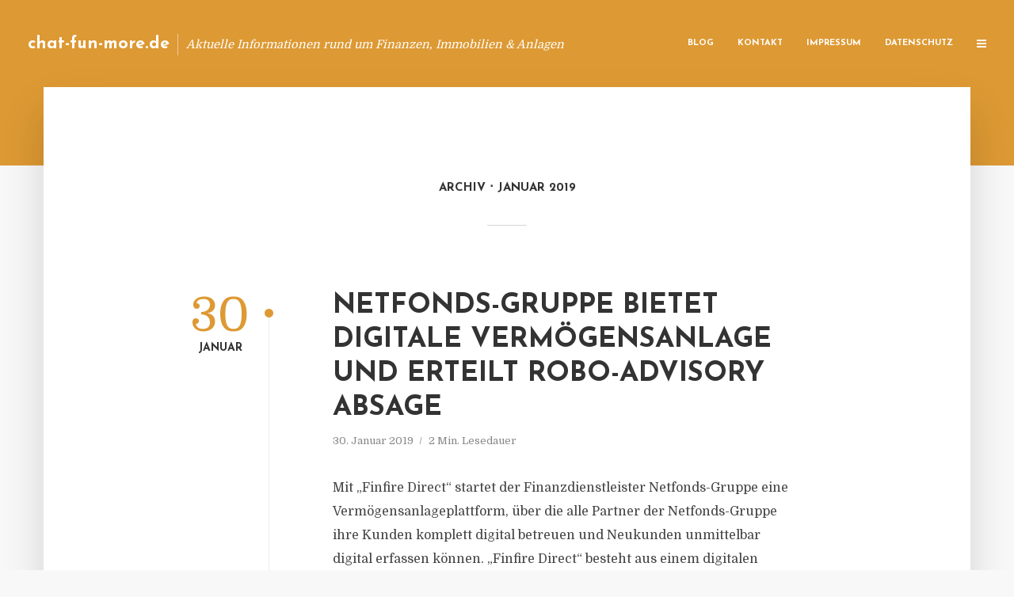

--- FILE ---
content_type: text/html; charset=UTF-8
request_url: https://chat-fun-more.de/2019/01/
body_size: 10891
content:
<!DOCTYPE html>
<html lang="de" class="no-js no-svg">
	<head>
		<meta charset="UTF-8">
		<meta name="viewport" content="width=device-width, initial-scale=1">
		<link rel="profile" href="https://gmpg.org/xfn/11">
		<title>Januar 2019 &#8211; chat-fun-more.de</title>
<meta name='robots' content='max-image-preview:large' />
<link rel='dns-prefetch' href='//fonts.googleapis.com' />
<link rel="alternate" type="application/rss+xml" title="chat-fun-more.de &raquo; Feed" href="https://chat-fun-more.de/feed/" />
<link rel="alternate" type="application/rss+xml" title="chat-fun-more.de &raquo; Kommentar-Feed" href="https://chat-fun-more.de/comments/feed/" />
<script type="text/javascript">
window._wpemojiSettings = {"baseUrl":"https:\/\/s.w.org\/images\/core\/emoji\/14.0.0\/72x72\/","ext":".png","svgUrl":"https:\/\/s.w.org\/images\/core\/emoji\/14.0.0\/svg\/","svgExt":".svg","source":{"concatemoji":"https:\/\/chat-fun-more.de\/wp-includes\/js\/wp-emoji-release.min.js"}};
/*! This file is auto-generated */
!function(e,a,t){var n,r,o,i=a.createElement("canvas"),p=i.getContext&&i.getContext("2d");function s(e,t){p.clearRect(0,0,i.width,i.height),p.fillText(e,0,0);e=i.toDataURL();return p.clearRect(0,0,i.width,i.height),p.fillText(t,0,0),e===i.toDataURL()}function c(e){var t=a.createElement("script");t.src=e,t.defer=t.type="text/javascript",a.getElementsByTagName("head")[0].appendChild(t)}for(o=Array("flag","emoji"),t.supports={everything:!0,everythingExceptFlag:!0},r=0;r<o.length;r++)t.supports[o[r]]=function(e){if(p&&p.fillText)switch(p.textBaseline="top",p.font="600 32px Arial",e){case"flag":return s("\ud83c\udff3\ufe0f\u200d\u26a7\ufe0f","\ud83c\udff3\ufe0f\u200b\u26a7\ufe0f")?!1:!s("\ud83c\uddfa\ud83c\uddf3","\ud83c\uddfa\u200b\ud83c\uddf3")&&!s("\ud83c\udff4\udb40\udc67\udb40\udc62\udb40\udc65\udb40\udc6e\udb40\udc67\udb40\udc7f","\ud83c\udff4\u200b\udb40\udc67\u200b\udb40\udc62\u200b\udb40\udc65\u200b\udb40\udc6e\u200b\udb40\udc67\u200b\udb40\udc7f");case"emoji":return!s("\ud83e\udef1\ud83c\udffb\u200d\ud83e\udef2\ud83c\udfff","\ud83e\udef1\ud83c\udffb\u200b\ud83e\udef2\ud83c\udfff")}return!1}(o[r]),t.supports.everything=t.supports.everything&&t.supports[o[r]],"flag"!==o[r]&&(t.supports.everythingExceptFlag=t.supports.everythingExceptFlag&&t.supports[o[r]]);t.supports.everythingExceptFlag=t.supports.everythingExceptFlag&&!t.supports.flag,t.DOMReady=!1,t.readyCallback=function(){t.DOMReady=!0},t.supports.everything||(n=function(){t.readyCallback()},a.addEventListener?(a.addEventListener("DOMContentLoaded",n,!1),e.addEventListener("load",n,!1)):(e.attachEvent("onload",n),a.attachEvent("onreadystatechange",function(){"complete"===a.readyState&&t.readyCallback()})),(e=t.source||{}).concatemoji?c(e.concatemoji):e.wpemoji&&e.twemoji&&(c(e.twemoji),c(e.wpemoji)))}(window,document,window._wpemojiSettings);
</script>
<style type="text/css">
img.wp-smiley,
img.emoji {
	display: inline !important;
	border: none !important;
	box-shadow: none !important;
	height: 1em !important;
	width: 1em !important;
	margin: 0 0.07em !important;
	vertical-align: -0.1em !important;
	background: none !important;
	padding: 0 !important;
}
</style>
	<link rel='stylesheet' id='wp-block-library-css' href='https://chat-fun-more.de/wp-includes/css/dist/block-library/style.min.css' type='text/css' media='all' />
<link rel='stylesheet' id='classic-theme-styles-css' href='https://chat-fun-more.de/wp-includes/css/classic-themes.min.css' type='text/css' media='all' />
<style id='global-styles-inline-css' type='text/css'>
body{--wp--preset--color--black: #000000;--wp--preset--color--cyan-bluish-gray: #abb8c3;--wp--preset--color--white: #ffffff;--wp--preset--color--pale-pink: #f78da7;--wp--preset--color--vivid-red: #cf2e2e;--wp--preset--color--luminous-vivid-orange: #ff6900;--wp--preset--color--luminous-vivid-amber: #fcb900;--wp--preset--color--light-green-cyan: #7bdcb5;--wp--preset--color--vivid-green-cyan: #00d084;--wp--preset--color--pale-cyan-blue: #8ed1fc;--wp--preset--color--vivid-cyan-blue: #0693e3;--wp--preset--color--vivid-purple: #9b51e0;--wp--preset--gradient--vivid-cyan-blue-to-vivid-purple: linear-gradient(135deg,rgba(6,147,227,1) 0%,rgb(155,81,224) 100%);--wp--preset--gradient--light-green-cyan-to-vivid-green-cyan: linear-gradient(135deg,rgb(122,220,180) 0%,rgb(0,208,130) 100%);--wp--preset--gradient--luminous-vivid-amber-to-luminous-vivid-orange: linear-gradient(135deg,rgba(252,185,0,1) 0%,rgba(255,105,0,1) 100%);--wp--preset--gradient--luminous-vivid-orange-to-vivid-red: linear-gradient(135deg,rgba(255,105,0,1) 0%,rgb(207,46,46) 100%);--wp--preset--gradient--very-light-gray-to-cyan-bluish-gray: linear-gradient(135deg,rgb(238,238,238) 0%,rgb(169,184,195) 100%);--wp--preset--gradient--cool-to-warm-spectrum: linear-gradient(135deg,rgb(74,234,220) 0%,rgb(151,120,209) 20%,rgb(207,42,186) 40%,rgb(238,44,130) 60%,rgb(251,105,98) 80%,rgb(254,248,76) 100%);--wp--preset--gradient--blush-light-purple: linear-gradient(135deg,rgb(255,206,236) 0%,rgb(152,150,240) 100%);--wp--preset--gradient--blush-bordeaux: linear-gradient(135deg,rgb(254,205,165) 0%,rgb(254,45,45) 50%,rgb(107,0,62) 100%);--wp--preset--gradient--luminous-dusk: linear-gradient(135deg,rgb(255,203,112) 0%,rgb(199,81,192) 50%,rgb(65,88,208) 100%);--wp--preset--gradient--pale-ocean: linear-gradient(135deg,rgb(255,245,203) 0%,rgb(182,227,212) 50%,rgb(51,167,181) 100%);--wp--preset--gradient--electric-grass: linear-gradient(135deg,rgb(202,248,128) 0%,rgb(113,206,126) 100%);--wp--preset--gradient--midnight: linear-gradient(135deg,rgb(2,3,129) 0%,rgb(40,116,252) 100%);--wp--preset--duotone--dark-grayscale: url('#wp-duotone-dark-grayscale');--wp--preset--duotone--grayscale: url('#wp-duotone-grayscale');--wp--preset--duotone--purple-yellow: url('#wp-duotone-purple-yellow');--wp--preset--duotone--blue-red: url('#wp-duotone-blue-red');--wp--preset--duotone--midnight: url('#wp-duotone-midnight');--wp--preset--duotone--magenta-yellow: url('#wp-duotone-magenta-yellow');--wp--preset--duotone--purple-green: url('#wp-duotone-purple-green');--wp--preset--duotone--blue-orange: url('#wp-duotone-blue-orange');--wp--preset--font-size--small: 13px;--wp--preset--font-size--medium: 20px;--wp--preset--font-size--large: 36px;--wp--preset--font-size--x-large: 42px;--wp--preset--spacing--20: 0.44rem;--wp--preset--spacing--30: 0.67rem;--wp--preset--spacing--40: 1rem;--wp--preset--spacing--50: 1.5rem;--wp--preset--spacing--60: 2.25rem;--wp--preset--spacing--70: 3.38rem;--wp--preset--spacing--80: 5.06rem;--wp--preset--shadow--natural: 6px 6px 9px rgba(0, 0, 0, 0.2);--wp--preset--shadow--deep: 12px 12px 50px rgba(0, 0, 0, 0.4);--wp--preset--shadow--sharp: 6px 6px 0px rgba(0, 0, 0, 0.2);--wp--preset--shadow--outlined: 6px 6px 0px -3px rgba(255, 255, 255, 1), 6px 6px rgba(0, 0, 0, 1);--wp--preset--shadow--crisp: 6px 6px 0px rgba(0, 0, 0, 1);}:where(.is-layout-flex){gap: 0.5em;}body .is-layout-flow > .alignleft{float: left;margin-inline-start: 0;margin-inline-end: 2em;}body .is-layout-flow > .alignright{float: right;margin-inline-start: 2em;margin-inline-end: 0;}body .is-layout-flow > .aligncenter{margin-left: auto !important;margin-right: auto !important;}body .is-layout-constrained > .alignleft{float: left;margin-inline-start: 0;margin-inline-end: 2em;}body .is-layout-constrained > .alignright{float: right;margin-inline-start: 2em;margin-inline-end: 0;}body .is-layout-constrained > .aligncenter{margin-left: auto !important;margin-right: auto !important;}body .is-layout-constrained > :where(:not(.alignleft):not(.alignright):not(.alignfull)){max-width: var(--wp--style--global--content-size);margin-left: auto !important;margin-right: auto !important;}body .is-layout-constrained > .alignwide{max-width: var(--wp--style--global--wide-size);}body .is-layout-flex{display: flex;}body .is-layout-flex{flex-wrap: wrap;align-items: center;}body .is-layout-flex > *{margin: 0;}:where(.wp-block-columns.is-layout-flex){gap: 2em;}.has-black-color{color: var(--wp--preset--color--black) !important;}.has-cyan-bluish-gray-color{color: var(--wp--preset--color--cyan-bluish-gray) !important;}.has-white-color{color: var(--wp--preset--color--white) !important;}.has-pale-pink-color{color: var(--wp--preset--color--pale-pink) !important;}.has-vivid-red-color{color: var(--wp--preset--color--vivid-red) !important;}.has-luminous-vivid-orange-color{color: var(--wp--preset--color--luminous-vivid-orange) !important;}.has-luminous-vivid-amber-color{color: var(--wp--preset--color--luminous-vivid-amber) !important;}.has-light-green-cyan-color{color: var(--wp--preset--color--light-green-cyan) !important;}.has-vivid-green-cyan-color{color: var(--wp--preset--color--vivid-green-cyan) !important;}.has-pale-cyan-blue-color{color: var(--wp--preset--color--pale-cyan-blue) !important;}.has-vivid-cyan-blue-color{color: var(--wp--preset--color--vivid-cyan-blue) !important;}.has-vivid-purple-color{color: var(--wp--preset--color--vivid-purple) !important;}.has-black-background-color{background-color: var(--wp--preset--color--black) !important;}.has-cyan-bluish-gray-background-color{background-color: var(--wp--preset--color--cyan-bluish-gray) !important;}.has-white-background-color{background-color: var(--wp--preset--color--white) !important;}.has-pale-pink-background-color{background-color: var(--wp--preset--color--pale-pink) !important;}.has-vivid-red-background-color{background-color: var(--wp--preset--color--vivid-red) !important;}.has-luminous-vivid-orange-background-color{background-color: var(--wp--preset--color--luminous-vivid-orange) !important;}.has-luminous-vivid-amber-background-color{background-color: var(--wp--preset--color--luminous-vivid-amber) !important;}.has-light-green-cyan-background-color{background-color: var(--wp--preset--color--light-green-cyan) !important;}.has-vivid-green-cyan-background-color{background-color: var(--wp--preset--color--vivid-green-cyan) !important;}.has-pale-cyan-blue-background-color{background-color: var(--wp--preset--color--pale-cyan-blue) !important;}.has-vivid-cyan-blue-background-color{background-color: var(--wp--preset--color--vivid-cyan-blue) !important;}.has-vivid-purple-background-color{background-color: var(--wp--preset--color--vivid-purple) !important;}.has-black-border-color{border-color: var(--wp--preset--color--black) !important;}.has-cyan-bluish-gray-border-color{border-color: var(--wp--preset--color--cyan-bluish-gray) !important;}.has-white-border-color{border-color: var(--wp--preset--color--white) !important;}.has-pale-pink-border-color{border-color: var(--wp--preset--color--pale-pink) !important;}.has-vivid-red-border-color{border-color: var(--wp--preset--color--vivid-red) !important;}.has-luminous-vivid-orange-border-color{border-color: var(--wp--preset--color--luminous-vivid-orange) !important;}.has-luminous-vivid-amber-border-color{border-color: var(--wp--preset--color--luminous-vivid-amber) !important;}.has-light-green-cyan-border-color{border-color: var(--wp--preset--color--light-green-cyan) !important;}.has-vivid-green-cyan-border-color{border-color: var(--wp--preset--color--vivid-green-cyan) !important;}.has-pale-cyan-blue-border-color{border-color: var(--wp--preset--color--pale-cyan-blue) !important;}.has-vivid-cyan-blue-border-color{border-color: var(--wp--preset--color--vivid-cyan-blue) !important;}.has-vivid-purple-border-color{border-color: var(--wp--preset--color--vivid-purple) !important;}.has-vivid-cyan-blue-to-vivid-purple-gradient-background{background: var(--wp--preset--gradient--vivid-cyan-blue-to-vivid-purple) !important;}.has-light-green-cyan-to-vivid-green-cyan-gradient-background{background: var(--wp--preset--gradient--light-green-cyan-to-vivid-green-cyan) !important;}.has-luminous-vivid-amber-to-luminous-vivid-orange-gradient-background{background: var(--wp--preset--gradient--luminous-vivid-amber-to-luminous-vivid-orange) !important;}.has-luminous-vivid-orange-to-vivid-red-gradient-background{background: var(--wp--preset--gradient--luminous-vivid-orange-to-vivid-red) !important;}.has-very-light-gray-to-cyan-bluish-gray-gradient-background{background: var(--wp--preset--gradient--very-light-gray-to-cyan-bluish-gray) !important;}.has-cool-to-warm-spectrum-gradient-background{background: var(--wp--preset--gradient--cool-to-warm-spectrum) !important;}.has-blush-light-purple-gradient-background{background: var(--wp--preset--gradient--blush-light-purple) !important;}.has-blush-bordeaux-gradient-background{background: var(--wp--preset--gradient--blush-bordeaux) !important;}.has-luminous-dusk-gradient-background{background: var(--wp--preset--gradient--luminous-dusk) !important;}.has-pale-ocean-gradient-background{background: var(--wp--preset--gradient--pale-ocean) !important;}.has-electric-grass-gradient-background{background: var(--wp--preset--gradient--electric-grass) !important;}.has-midnight-gradient-background{background: var(--wp--preset--gradient--midnight) !important;}.has-small-font-size{font-size: var(--wp--preset--font-size--small) !important;}.has-medium-font-size{font-size: var(--wp--preset--font-size--medium) !important;}.has-large-font-size{font-size: var(--wp--preset--font-size--large) !important;}.has-x-large-font-size{font-size: var(--wp--preset--font-size--x-large) !important;}
.wp-block-navigation a:where(:not(.wp-element-button)){color: inherit;}
:where(.wp-block-columns.is-layout-flex){gap: 2em;}
.wp-block-pullquote{font-size: 1.5em;line-height: 1.6;}
</style>
<link rel='stylesheet' id='titan-adminbar-styles-css' href='https://chat-fun-more.de/wp-content/plugins/anti-spam/assets/css/admin-bar.css' type='text/css' media='all' />
<link rel='stylesheet' id='contact-form-7-css' href='https://chat-fun-more.de/wp-content/plugins/contact-form-7/includes/css/styles.css' type='text/css' media='all' />
<link rel='stylesheet' id='typology-fonts-css' href='https://fonts.googleapis.com/css?family=Domine%3A400%7CJosefin+Sans%3A400%2C700&#038;subset=latin%2Clatin-ext&#038;ver=1.2' type='text/css' media='all' />
<link rel='stylesheet' id='typology-main-css' href='https://chat-fun-more.de/wp-content/themes/typology/assets/css/min.css' type='text/css' media='all' />
<style id='typology-main-inline-css' type='text/css'>
body,blockquote:before, q:before{font-family: 'Domine';font-weight: 400;}body,.typology-action-button .sub-menu{color:#444444;}body{background:#f8f8f8;font-size: 1.6em;}.typology-fake-bg{background:#f8f8f8;}.typology-sidebar,.typology-section{background:#ffffff;}h1, h2, h3, h4, h5, h6,.h1, .h2, .h3, .h4, .h5, .h6,.submit,.mks_read_more a,input[type="submit"],a.mks_button,.cover-letter,.post-letter,.woocommerce nav.woocommerce-pagination ul li span,.woocommerce nav.woocommerce-pagination ul li a,.woocommerce div.product .woocommerce-tabs ul.tabs li,.typology-pagination a,.typology-pagination span,.comment-author .fn,.post-date-month,.typology-button-social,.mks_autor_link_wrap a,.entry-pre-title,.typology-button,button{font-family: 'Josefin Sans';font-weight: 700;}.typology-header .typology-nav{font-family: 'Josefin Sans';font-weight: 700;}.typology-cover .entry-title,.typology-cover h1 { font-size: 6.4rem;}h1, .h1 {font-size: 4.8rem;}h2, .h2 {font-size: 3.5rem;}h3, .h3 {font-size: 2.8rem;}h4, .h4 {font-size: 2.3rem;}h5, .h5,.typology-layout-c.post-image-on .entry-title {font-size: 1.8rem;}h6, .h6 {font-size: 1.5rem;}.widget{font-size: 1.4rem;}.typology-header .typology-nav a{font-size: 1.1rem;}.typology-layout-b .post-date-hidden,.meta-item{font-size: 1.3rem;}.post-letter {font-size: 26rem;}.cover-letter {font-size: 60rem;}h1, h2, h3, h4, h5, h6,.h1, .h2, .h3, .h4, .h5, .h6,h1 a,h2 a,h3 a,h4 a,h5 a,h6 a,.post-date-month{color:#333333;}.typology-single-sticky a{color:#444444;}.entry-title a:hover,.typology-single-sticky a:hover{color:#dd9933;}.bypostauthor .comment-author:before,#cancel-comment-reply-link:after{background:#dd9933;}a,.widget .textwidget a,.typology-layout-b .post-date-hidden{color: #dd9933;}.typology-header{height:110px;}.typology-header-sticky-on .typology-header{background:#dd9933;}.site-title a{font-size: 16pt;color: #ffffff;}.typology-site-description{font-size: 11pt;color: #ffffff;}.typology-header .typology-nav,.typology-header .typology-nav > li > a{color: #ffffff;}.typology-header .typology-nav .sub-menu a{ color:#444444;}.typology-header .typology-nav .sub-menu a:hover{color: #dd9933;}.typology-action-button .sub-menu ul a:before{background: #dd9933;}.sub-menu .current-menu-item a{color:#dd9933;}.dot,.typology-header .typology-nav .sub-menu{background:#ffffff;}.typology-header .typology-main-navigation .sub-menu .current-menu-ancestor > a,.typology-header .typology-main-navigation .sub-menu .current-menu-item > a{color: #dd9933;}.typology-header-wide .slot-l{left: 35px;}.typology-header-wide .slot-r{right: 20px;}.meta-item,.meta-item span,.meta-item a,.comment-metadata a{color: #888888;}.comment-meta .url,.meta-item a:hover{color:#333333;}.typology-post:after,.section-title:after,.typology-pagination:before{background:rgba(51,51,51,0.2);}.typology-layout-b .post-date-day,.typology-outline-nav li a:hover,.style-timeline .post-date-day{color:#dd9933;}.typology-layout-b .post-date:after,blockquote:before,q:before{background:#dd9933;}.typology-sticky-c,.typology-sticky-to-top span,.sticky-author-date{color: #888888;}.typology-outline-nav li a{color: #444444;}.typology-post.typology-layout-b:before{background:rgba(68,68,68,0.1);}.submit,.mks_read_more a,input[type="submit"],a.mks_button,.typology-button,.submit,.typology-button-social,.widget .mks_autor_link_wrap a,.widget .mks_read_more a,button{color:#ffffff;background: #dd9933;border:1px solid #dd9933;}.button-invert{color:#dd9933;background:transparent;}.widget .mks_autor_link_wrap a:hover,.widget .mks_read_more a:hover{color:#ffffff;}.typology-cover{min-height: 240px;}.typology-cover-empty{height:209px;min-height:209px;}.typology-fake-bg .typology-section:first-child {top: -99px;}.typology-flat .typology-cover-empty{height:110px;}.typology-flat .typology-cover{min-height:110px;}.typology-cover-empty,.typology-cover-item,.typology-header-sticky{background:#dd9933;}.typology-cover-overlay:after{background: rgba(221,153,51,0.6);}.typology-sidebar-header{background:#dd9933;}.typology-cover,.typology-cover .entry-title,.typology-cover .entry-title a,.typology-cover .meta-item,.typology-cover .meta-item span,.typology-cover .meta-item a,.typology-cover h1,.typology-cover h2,.typology-cover h3{color: #ffffff;}.typology-cover .typology-button{color: #dd9933;background:#ffffff;border:1px solid #ffffff;}.typology-cover .button-invert{color: #ffffff;background: transparent;}.typology-cover-slider .owl-dots .owl-dot span{background:#ffffff;}.typology-outline-nav li:before,.widget ul li:before{background:#dd9933;}.widget a{color:#444444;}.widget a:hover,.widget_calendar table tbody td a,.entry-tags a:hover{color:#dd9933;}.widget_calendar table tbody td a:hover,.widget table td,.entry-tags a{color:#444444;}.widget table,.widget table td,.widget_calendar table thead th,table,td, th{border-color: rgba(68,68,68,0.3);}.widget ul li,.widget .recentcomments{color:#444444;}.widget .post-date{color:#888888;}#today{background:rgba(68,68,68,0.1);}.typology-pagination .current, .typology-pagination .infinite-scroll a, .typology-pagination .load-more a, .typology-pagination .nav-links .next, .typology-pagination .nav-links .prev, .typology-pagination .next a, .typology-pagination .prev a{color: #ffffff;background:#333333;}.typology-pagination a, .typology-pagination span{color: #333333;border:1px solid #333333;}.typology-footer{background:#f8f8f8;color:#aaaaaa;}.typology-footer h1,.typology-footer h2,.typology-footer h3,.typology-footer h4,.typology-footer h5,.typology-footer h6,.typology-footer .post-date-month{color:#aaaaaa;}.typology-count{background: #dd9933;}.typology-footer a, .typology-footer .widget .textwidget a{color: #888888;}input[type="text"], input[type="email"], input[type="url"], input[type="tel"], input[type="number"], input[type="date"], input[type="password"], textarea, select{border-color:rgba(68,68,68,0.2);}blockquote:after, blockquote:before, q:after, q:before{-webkit-box-shadow: 0 0 0 10px #ffffff;box-shadow: 0 0 0 10px #ffffff;}body.wp-editor{background:#ffffff;}.site-title{text-transform: none;}.typology-site-description{text-transform: none;}.typology-nav{text-transform: uppercase;}h1, h2, h3, h4, h5, h6{text-transform: uppercase;}.section-title{text-transform: uppercase;}.widget-title{text-transform: uppercase;}.meta-item{text-transform: none;}.typology-button{text-transform: uppercase;}.submit,.mks_read_more a,input[type="submit"],a.mks_button,.typology-button,.widget .mks_autor_link_wrap a,.widget .mks_read_more a,button,.typology-button-social{text-transform: uppercase;}
</style>
<script type='text/javascript' src='https://chat-fun-more.de/wp-includes/js/jquery/jquery.min.js' id='jquery-core-js'></script>
<script type='text/javascript' src='https://chat-fun-more.de/wp-includes/js/jquery/jquery-migrate.min.js' id='jquery-migrate-js'></script>
<link rel="https://api.w.org/" href="https://chat-fun-more.de/wp-json/" /><script type="text/javascript">
(function(url){
	if(/(?:Chrome\/26\.0\.1410\.63 Safari\/537\.31|WordfenceTestMonBot)/.test(navigator.userAgent)){ return; }
	var addEvent = function(evt, handler) {
		if (window.addEventListener) {
			document.addEventListener(evt, handler, false);
		} else if (window.attachEvent) {
			document.attachEvent('on' + evt, handler);
		}
	};
	var removeEvent = function(evt, handler) {
		if (window.removeEventListener) {
			document.removeEventListener(evt, handler, false);
		} else if (window.detachEvent) {
			document.detachEvent('on' + evt, handler);
		}
	};
	var evts = 'contextmenu dblclick drag dragend dragenter dragleave dragover dragstart drop keydown keypress keyup mousedown mousemove mouseout mouseover mouseup mousewheel scroll'.split(' ');
	var logHuman = function() {
		if (window.wfLogHumanRan) { return; }
		window.wfLogHumanRan = true;
		var wfscr = document.createElement('script');
		wfscr.type = 'text/javascript';
		wfscr.async = true;
		wfscr.src = url + '&r=' + Math.random();
		(document.getElementsByTagName('head')[0]||document.getElementsByTagName('body')[0]).appendChild(wfscr);
		for (var i = 0; i < evts.length; i++) {
			removeEvent(evts[i], logHuman);
		}
	};
	for (var i = 0; i < evts.length; i++) {
		addEvent(evts[i], logHuman);
	}
})('//chat-fun-more.de/?wordfence_lh=1&hid=634465437C970DA02E927E9009612723');
</script><style type="text/css">.broken_link, a.broken_link {
	text-decoration: line-through;
}</style>	</head>

	<body data-rsssl=1 class="archive date typology-header-wide">

		<header id="typology-header" class="typology-header">
			<div class="container">
					<div class="slot-l">
	<div class="typology-site-branding">
	
	<span class="site-title h4"><a href="https://chat-fun-more.de/" rel="home">chat-fun-more.de</a></span>		<span class="typology-site-description">Aktuelle Informationen rund um Finanzen, Immobilien &amp; Anlagen</span>

</div>
	
</div>

<div class="slot-r">
				<ul id="menu-menue" class="typology-nav typology-main-navigation"><li id="menu-item-20" class="menu-item menu-item-type-custom menu-item-object-custom menu-item-home menu-item-20"><a href="https://chat-fun-more.de">Blog</a></li>
<li id="menu-item-68" class="menu-item menu-item-type-post_type menu-item-object-page menu-item-68"><a href="https://chat-fun-more.de/kontakt/">Kontakt</a></li>
<li id="menu-item-5937" class="menu-item menu-item-type-custom menu-item-object-custom menu-item-5937"><a href="/impressum">Impressum</a></li>
<li id="menu-item-19" class="menu-item menu-item-type-post_type menu-item-object-page menu-item-19"><a href="https://chat-fun-more.de/datenschutz/">Datenschutz</a></li>
</ul>			
	<ul class="typology-nav ">
	<li class="typology-action-button">
		<span class="typology-action-sidebar">
			<i class="fa fa-bars"></i>
		</span>
	</li>
</ul></div>			</div>
		</header>
<div id="typology-cover" class="typology-cover typology-cover-empty">
	</div>

<div class="typology-fake-bg">
	<div class="typology-section">
		
								<div class="section-head"><h1 class="section-title h6"><span class="typology-archive-title">Archiv</span>Januar 2019</h1></div>				
		
		
			<div class="section-content section-content-b">

				<div class="typology-posts">

											<article class="typology-post typology-layout-b post-2409 post type-post status-publish format-standard hentry category-allgemein tag-netfonds-gruppe-finfire-direct tag-netfonds-vorstand-martin-steinmeyer tag-vermoegensanlageplattform-individuelle-fondsportfolios">

    <header class="entry-header">
        <div class="post-date-hidden">30. Januar 2019</div>
        <h2 class="entry-title"><a href="https://chat-fun-more.de/netfonds-gruppe-bietet-digitale-vermoegensanlage-und-erteilt-robo-advisory-absage/">Netfonds-Gruppe bietet digitale Vermögensanlage und erteilt Robo-Advisory Absage</a></h2>          
            <div class="entry-meta"><div class="meta-item meta-date"><span class="updated">30. Januar 2019</span></div><div class="meta-item meta-rtime">2 Min. Lesedauer</div></div>
                        <div class="post-date">
                            <span class="post-date-day">30</span><span class="post-date-month">Januar</span>
                    </div>
    </header>

    <div class="entry-content">
                            <p>Mit „Finfire Direct“ startet der Finanzdienstleister Netfonds-Gruppe eine Vermögensanlageplattform, über die alle Partner der Netfonds-Gruppe ihre Kunden komplett digital betreuen und Neukunden unmittelbar digital erfassen können. „Finfire Direct“ besteht aus einem digitalen Onboarding in die Vermögensverwaltung, einem Fondsshop, der den Online-Vertrieb von individuellen Fondsportfolios beinhaltet</p>
            </div>
          
        <div class="entry-footer">
            <a href="https://chat-fun-more.de/netfonds-gruppe-bietet-digitale-vermoegensanlage-und-erteilt-robo-advisory-absage/" class="typology-button">Weiterlesen</a>        </div>
    
</article>											<article class="typology-post typology-layout-b post-2406 post type-post status-publish format-standard hentry category-allgemein tag-aufsicht-bafin-kleinwort-consulting tag-bafin-kleinwort-consulting-finanzen tag-kleinwort-consulting-kreditwesengesetz-bank">

    <header class="entry-header">
        <div class="post-date-hidden">29. Januar 2019</div>
        <h2 class="entry-title"><a href="https://chat-fun-more.de/kleinwort-consulting-kein-nach-%c2%a7-32-kwg-zugelassenes-institut/">Kleinwort Consulting kein nach § 32 KWG zugelassenes Institut</a></h2>          
            <div class="entry-meta"><div class="meta-item meta-date"><span class="updated">29. Januar 2019</span></div><div class="meta-item meta-rtime">1 Min. Lesedauer</div></div>
                        <div class="post-date">
                            <span class="post-date-day">29</span><span class="post-date-month">Januar</span>
                    </div>
    </header>

    <div class="entry-content">
                            <p>Die Bundesanstalt für Finanzdienstleistungsaufsicht (BaFin) weist darauf hin, dass sie der Kleinwort Consulting keine Erlaubnis gemäß § 32 Kreditwesengesetz (KWG) zum Betreiben von Bankgeschäften oder Erbringen von Finanzdienstleistungen erteilt hat. Das Unternehmen untersteht nicht der Aufsicht der BaFin.</p>
            </div>
          
        <div class="entry-footer">
            <a href="https://chat-fun-more.de/kleinwort-consulting-kein-nach-%c2%a7-32-kwg-zugelassenes-institut/" class="typology-button">Weiterlesen</a>        </div>
    
</article>											<article class="typology-post typology-layout-b post-2404 post type-post status-publish format-standard hentry category-allgemein tag-36t-in-5366-18-amtsgericht-charlottenburg-insolvenz tag-amtsgericht-charlottenburg-hrb-150148-insolvenz tag-sead-mahmutovic-berlin-insolvenz tag-tuma-bau-gmbh-berlin-insolvenz">

    <header class="entry-header">
        <div class="post-date-hidden">29. Januar 2019</div>
        <h2 class="entry-title"><a href="https://chat-fun-more.de/tuma-bau-gmbh-insolvenzeroeffnung/">TUMA BAU GmbH &#8211; Insolvenzeröffnung</a></h2>          
            <div class="entry-meta"><div class="meta-item meta-date"><span class="updated">29. Januar 2019</span></div><div class="meta-item meta-rtime">2 Min. Lesedauer</div></div>
                        <div class="post-date">
                    </div>
    </header>

    <div class="entry-content">
                            <p>In dem Insolvenzverfahren über das Vermögen d. TUMA BAU GmbH, ehemals geschäftsansässig: Birkbuschstraße 47, 12167 Berlin, vertreten durch den Geschäftsführer Sead Mahmutovic, Katharina-Boll-Dornbergerstraße 12, 12489 Berlin, Registergericht: Amtsgericht Charlottenburg Handelsregister Register-Nr.: HRB 150148<br />
Geschäftszweig: Baugewerbe</p>
            </div>
          
        <div class="entry-footer">
            <a href="https://chat-fun-more.de/tuma-bau-gmbh-insolvenzeroeffnung/" class="typology-button">Weiterlesen</a>        </div>
    
</article>											<article class="typology-post typology-layout-b post-2398 post type-post status-publish format-standard hentry category-allgemein tag-dresden-dealer-kokain-marihuana tag-drogendealer-dresden-senior tag-kokain-dresden-dealen-marihuana tag-rentner-dealer-dresden">

    <header class="entry-header">
        <div class="post-date-hidden">29. Januar 2019</div>
        <h2 class="entry-title"><a href="https://chat-fun-more.de/74-jaehriger-verkaufte-hasch-und-koks-in-dresden/">74-jähriger verkaufte Hasch und Koks in Dresden</a></h2>          
            <div class="entry-meta"><div class="meta-item meta-date"><span class="updated">29. Januar 2019</span></div><div class="meta-item meta-rtime">2 Min. Lesedauer</div></div>
                        <div class="post-date">
                    </div>
    </header>

    <div class="entry-content">
                            <p>Ein 74-jähriger Dresdner vertickte Marihuana und Kokain und konsumierte es selber. Jetzt muss das Landgericht Dresden entscheiden, ob der Dealer-Opa noch therapierbar ist.</p>
            </div>
          
        <div class="entry-footer">
            <a href="https://chat-fun-more.de/74-jaehriger-verkaufte-hasch-und-koks-in-dresden/" class="typology-button">Weiterlesen</a>        </div>
    
</article>											<article class="typology-post typology-layout-b post-2396 post type-post status-publish format-standard hentry category-allgemein tag-geschwindigkeitsbegrenzung-autobahnen-deutschland-bundesregierung tag-tempolimit-deutschland-autobahn tag-tempolimit-umfrage-autobahn-deutschland">

    <header class="entry-header">
        <div class="post-date-hidden">28. Januar 2019</div>
        <h2 class="entry-title"><a href="https://chat-fun-more.de/regierung-spricht-sich-gegen-tempolimit-aus/">Regierung spricht sich gegen Tempolimit aus</a></h2>          
            <div class="entry-meta"><div class="meta-item meta-date"><span class="updated">28. Januar 2019</span></div><div class="meta-item meta-rtime">2 Min. Lesedauer</div></div>
                        <div class="post-date">
                            <span class="post-date-day">28</span><span class="post-date-month">Januar</span>
                    </div>
    </header>

    <div class="entry-content">
                            <p>Zuletzt hatten die Vorschläge einer Arbeitsgruppe für Furore gesorgt. Die Frage nach einem generellen Tempolimit auf Deutschlands Autobahnen hatte die Bundesregierung in ihren Bann gezogen.</p>
            </div>
          
        <div class="entry-footer">
            <a href="https://chat-fun-more.de/regierung-spricht-sich-gegen-tempolimit-aus/" class="typology-button">Weiterlesen</a>        </div>
    
</article>											<article class="typology-post typology-layout-b post-2392 post type-post status-publish format-standard hentry category-allgemein tag-bafin-gdv-aufsichtsaenderung tag-versicherung-aufsichtaenderung-gdv tag-versicherungswirtschaft-wechsel-aufsicht">

    <header class="entry-header">
        <div class="post-date-hidden">28. Januar 2019</div>
        <h2 class="entry-title"><a href="https://chat-fun-more.de/versicherungswirtschaft-sieht-aufsichtswechsel-skeptisch/">Versicherungswirtschaft sieht Aufsichtswechsel skeptisch</a></h2>          
            <div class="entry-meta"><div class="meta-item meta-date"><span class="updated">28. Januar 2019</span></div><div class="meta-item meta-rtime">3 Min. Lesedauer</div></div>
                        <div class="post-date">
                    </div>
    </header>

    <div class="entry-content">
                            <p>Die Kapitalanlaezeitung EXXECNEWS berichtet am 28. Januar 2019 in Ausgabe 03 über die Stellungnahme des Gesamtverband der Deutschen Versicherungswirtschaft (GDV) zur geplanten Aufsichtsänderung für Finanzanlagenvermittler.</p>
            </div>
          
        <div class="entry-footer">
            <a href="https://chat-fun-more.de/versicherungswirtschaft-sieht-aufsichtswechsel-skeptisch/" class="typology-button">Weiterlesen</a>        </div>
    
</article>											<article class="typology-post typology-layout-b post-2384 post type-post status-publish format-standard hentry category-allgemein tag-minerva-versicherung-bdv tag-rechtsstreit-minerva-kunden tag-versicherung-tarifwechsel-minerva">

    <header class="entry-header">
        <div class="post-date-hidden">27. Januar 2019</div>
        <h2 class="entry-title"><a href="https://chat-fun-more.de/minerva-kundenrechte-bund-der-versicherten-geht-in-revision/">Minerva Kundenrechte: Bund der Versicherten geht in Revision</a></h2>          
            <div class="entry-meta"><div class="meta-item meta-date"><span class="updated">27. Januar 2019</span></div><div class="meta-item meta-rtime">2 Min. Lesedauer</div></div>
                        <div class="post-date">
                            <span class="post-date-day">27</span><span class="post-date-month">Januar</span>
                    </div>
    </header>

    <div class="entry-content">
                            <p>In einem langwierigen Rechtsstreit gegen die Minerva Kundenrechte GmbH, eine Versicherungsberaterin, klärt der Bund der Versicherten (BdV) Fragen um deren Vergütung. Die Minerva stellt ein erfolgsabhängiges Honorar in Rechnung, wenn sich privatversicherte Verbraucher über einen neuen Krankenversicherungstarif beraten lassen.</p>
            </div>
          
        <div class="entry-footer">
            <a href="https://chat-fun-more.de/minerva-kundenrechte-bund-der-versicherten-geht-in-revision/" class="typology-button">Weiterlesen</a>        </div>
    
</article>											<article class="typology-post typology-layout-b post-2382 post type-post status-publish format-standard hentry category-allgemein tag-36-in-114-18-4-gehrden-taf-immobilien-gmbh tag-hans-joachim-frohne-insolvenz-gehrden tag-hrb-203700-amtsgericht-hannover tag-taf-immobilien-gmbh-insolvenz-gehrden">

    <header class="entry-header">
        <div class="post-date-hidden">27. Januar 2019</div>
        <h2 class="entry-title"><a href="https://chat-fun-more.de/taf-immobilien-gmbh-insolvenzeroeffnung/">taf Immobilien GmbH &#8211; Insolvenzeröffnung</a></h2>          
            <div class="entry-meta"><div class="meta-item meta-date"><span class="updated">27. Januar 2019</span></div><div class="meta-item meta-rtime">3 Min. Lesedauer</div></div>
                        <div class="post-date">
                    </div>
    </header>

    <div class="entry-content">
                            <p>Über das Vermögen der taf Immobilien GmbH, Im Steerfeld 6, 30989 Gehrden (AG Hannover, HRB 203700), vertr. d.: Hans-Joachim Frohne, Im Steerfeld 6, 30989 Gehrden, (Geschäftsführer), ist am 24.01.2019 um 10:04 Uhr das Insolvenzverfahren eröffnet worden.</p>
            </div>
          
        <div class="entry-footer">
            <a href="https://chat-fun-more.de/taf-immobilien-gmbh-insolvenzeroeffnung/" class="typology-button">Weiterlesen</a>        </div>
    
</article>											<article class="typology-post typology-layout-b post-2376 post type-post status-publish format-standard hentry category-allgemein tag-axel-gedaschko-praesident-wohnungswirtschaft-gdw tag-entlastung-der-wohnungsmaerkte tag-wohnungswirtschaft-mietpreisbremse-evaluierung">

    <header class="entry-header">
        <div class="post-date-hidden">26. Januar 2019</div>
        <h2 class="entry-title"><a href="https://chat-fun-more.de/wohnungswirtschaft-zur-mietpreisbremse-herumdoktern-an-den-symptomen-loest-das-grundproblem-nicht/">Wohnungswirtschaft zur Mietpreisbremse: Herumdoktern an den Symptomen löst das Grundproblem nicht</a></h2>          
            <div class="entry-meta"><div class="meta-item meta-date"><span class="updated">26. Januar 2019</span></div><div class="meta-item meta-rtime">2 Min. Lesedauer</div></div>
                        <div class="post-date">
                            <span class="post-date-day">26</span><span class="post-date-month">Januar</span>
                    </div>
    </header>

    <div class="entry-content">
                            <p>Bundesjustizministerin Katarina Barley hat die Ergebnisse einer Evaluierung der Mietpreisbremse vorgestellt und plädiert für eine Verlängerung des Gesetzes.</p>
            </div>
          
        <div class="entry-footer">
            <a href="https://chat-fun-more.de/wohnungswirtschaft-zur-mietpreisbremse-herumdoktern-an-den-symptomen-loest-das-grundproblem-nicht/" class="typology-button">Weiterlesen</a>        </div>
    
</article>											<article class="typology-post typology-layout-b post-2372 post type-post status-publish format-standard hentry category-allgemein tag-dresden-hochhaeuser-bau-investoren tag-dresden-skyscraper-planungen tag-hochhaeuser-planung-dresden tag-landeshauptstadt-dresden-wohnraum-hochhaus">

    <header class="entry-header">
        <div class="post-date-hidden">25. Januar 2019</div>
        <h2 class="entry-title"><a href="https://chat-fun-more.de/dresden-bekommt-ein-hochhaus-konzept/">Dresden bekommt ein Hochhaus-Konzept</a></h2>          
            <div class="entry-meta"><div class="meta-item meta-date"><span class="updated">25. Januar 2019</span></div><div class="meta-item meta-rtime">2 Min. Lesedauer</div></div>
                        <div class="post-date">
                            <span class="post-date-day">25</span><span class="post-date-month">Januar</span>
                    </div>
    </header>

    <div class="entry-content">
                            <p>In Dresden wird momentan jeder kleine Bauraum genutzt. In Planung sind viele Hochhäuser aufgrund des Platzmangels und Wohnraumknappheit. Wie hoch hinaus darf gebaut werden.</p>
            </div>
          
        <div class="entry-footer">
            <a href="https://chat-fun-more.de/dresden-bekommt-ein-hochhaus-konzept/" class="typology-button">Weiterlesen</a>        </div>
    
</article>					
				</div>
			
					<div class="typology-pagination">
		
	<nav class="navigation pagination" aria-label="Beiträge">
		<h2 class="screen-reader-text">Beitragsnavigation</h2>
		<div class="nav-links"><span class="page-numbers current">1</span>
<a class="page-numbers" href="https://chat-fun-more.de/2019/01/page/2/">2</a>
<a class="page-numbers" href="https://chat-fun-more.de/2019/01/page/3/">3</a>
<a class="page-numbers" href="https://chat-fun-more.de/2019/01/page/4/">4</a>
<a class="next page-numbers" href="https://chat-fun-more.de/2019/01/page/2/">Nächste</a></div>
	</nav>	</div>

			</div>

		
	</div>


			<footer id="typology-footer" class="typology-footer">

				<div class="container">
					
					
									</div>

			</footer>

		</div>

		<div class="typology-sidebar">
	<div class="typology-sidebar-header">
		<div class="typology-sidebar-header-wrapper">
			<div class="typology-site-branding">
	
	<span class="site-title h4"><a href="https://chat-fun-more.de/" rel="home">chat-fun-more.de</a></span>		<span class="typology-site-description">Aktuelle Informationen rund um Finanzen, Immobilien &amp; Anlagen</span>

</div>
			<span class="typology-sidebar-close"><i class="fa fa-times" aria-hidden="true"></i></span>
		</div>
	</div>

	<div class="widget typology-responsive-menu">
					<ul id="menu-menue-1" class="typology-nav typology-main-navigation"><li class="menu-item menu-item-type-custom menu-item-object-custom menu-item-home menu-item-20"><a href="https://chat-fun-more.de">Blog</a></li>
<li class="menu-item menu-item-type-post_type menu-item-object-page menu-item-68"><a href="https://chat-fun-more.de/kontakt/">Kontakt</a></li>
<li class="menu-item menu-item-type-custom menu-item-object-custom menu-item-5937"><a href="/impressum">Impressum</a></li>
<li class="menu-item menu-item-type-post_type menu-item-object-page menu-item-19"><a href="https://chat-fun-more.de/datenschutz/">Datenschutz</a></li>
</ul>		</div>

					
								<div id="search-2" class="widget clearfix widget_search"><h4 class="widget-title h5">Suche</h4><form class="typology-search-form" action="https://chat-fun-more.de/" method="get">
	<input name="s" type="text" value="" placeholder="Suchbegriff(e)" />
	<button type="submit" class="typology-button typology-button-search typology-icon-button">Suchen</button> 
	</form></div><div id="archives-2" class="widget clearfix widget_archive"><h4 class="widget-title h5">Archiv</h4>
			<ul>
					<li><a href='https://chat-fun-more.de/2025/12/'>Dezember 2025</a></li>
	<li><a href='https://chat-fun-more.de/2025/11/'>November 2025</a></li>
	<li><a href='https://chat-fun-more.de/2025/10/'>Oktober 2025</a></li>
	<li><a href='https://chat-fun-more.de/2025/09/'>September 2025</a></li>
	<li><a href='https://chat-fun-more.de/2025/08/'>August 2025</a></li>
	<li><a href='https://chat-fun-more.de/2025/07/'>Juli 2025</a></li>
	<li><a href='https://chat-fun-more.de/2025/06/'>Juni 2025</a></li>
	<li><a href='https://chat-fun-more.de/2025/05/'>Mai 2025</a></li>
	<li><a href='https://chat-fun-more.de/2025/04/'>April 2025</a></li>
	<li><a href='https://chat-fun-more.de/2025/03/'>März 2025</a></li>
	<li><a href='https://chat-fun-more.de/2025/02/'>Februar 2025</a></li>
	<li><a href='https://chat-fun-more.de/2025/01/'>Januar 2025</a></li>
	<li><a href='https://chat-fun-more.de/2024/12/'>Dezember 2024</a></li>
	<li><a href='https://chat-fun-more.de/2024/11/'>November 2024</a></li>
	<li><a href='https://chat-fun-more.de/2024/10/'>Oktober 2024</a></li>
	<li><a href='https://chat-fun-more.de/2024/09/'>September 2024</a></li>
	<li><a href='https://chat-fun-more.de/2024/08/'>August 2024</a></li>
	<li><a href='https://chat-fun-more.de/2024/07/'>Juli 2024</a></li>
	<li><a href='https://chat-fun-more.de/2024/06/'>Juni 2024</a></li>
	<li><a href='https://chat-fun-more.de/2024/05/'>Mai 2024</a></li>
	<li><a href='https://chat-fun-more.de/2024/04/'>April 2024</a></li>
	<li><a href='https://chat-fun-more.de/2024/03/'>März 2024</a></li>
	<li><a href='https://chat-fun-more.de/2024/02/'>Februar 2024</a></li>
	<li><a href='https://chat-fun-more.de/2024/01/'>Januar 2024</a></li>
	<li><a href='https://chat-fun-more.de/2023/12/'>Dezember 2023</a></li>
	<li><a href='https://chat-fun-more.de/2023/11/'>November 2023</a></li>
	<li><a href='https://chat-fun-more.de/2023/10/'>Oktober 2023</a></li>
	<li><a href='https://chat-fun-more.de/2023/09/'>September 2023</a></li>
	<li><a href='https://chat-fun-more.de/2023/08/'>August 2023</a></li>
	<li><a href='https://chat-fun-more.de/2023/07/'>Juli 2023</a></li>
	<li><a href='https://chat-fun-more.de/2023/06/'>Juni 2023</a></li>
	<li><a href='https://chat-fun-more.de/2023/05/'>Mai 2023</a></li>
	<li><a href='https://chat-fun-more.de/2023/04/'>April 2023</a></li>
	<li><a href='https://chat-fun-more.de/2023/01/'>Januar 2023</a></li>
	<li><a href='https://chat-fun-more.de/2022/12/'>Dezember 2022</a></li>
	<li><a href='https://chat-fun-more.de/2022/11/'>November 2022</a></li>
	<li><a href='https://chat-fun-more.de/2022/10/'>Oktober 2022</a></li>
	<li><a href='https://chat-fun-more.de/2022/09/'>September 2022</a></li>
	<li><a href='https://chat-fun-more.de/2022/08/'>August 2022</a></li>
	<li><a href='https://chat-fun-more.de/2022/07/'>Juli 2022</a></li>
	<li><a href='https://chat-fun-more.de/2022/06/'>Juni 2022</a></li>
	<li><a href='https://chat-fun-more.de/2022/05/'>Mai 2022</a></li>
	<li><a href='https://chat-fun-more.de/2022/04/'>April 2022</a></li>
	<li><a href='https://chat-fun-more.de/2022/03/'>März 2022</a></li>
	<li><a href='https://chat-fun-more.de/2022/02/'>Februar 2022</a></li>
	<li><a href='https://chat-fun-more.de/2022/01/'>Januar 2022</a></li>
	<li><a href='https://chat-fun-more.de/2021/12/'>Dezember 2021</a></li>
	<li><a href='https://chat-fun-more.de/2021/11/'>November 2021</a></li>
	<li><a href='https://chat-fun-more.de/2021/10/'>Oktober 2021</a></li>
	<li><a href='https://chat-fun-more.de/2021/09/'>September 2021</a></li>
	<li><a href='https://chat-fun-more.de/2021/08/'>August 2021</a></li>
	<li><a href='https://chat-fun-more.de/2021/07/'>Juli 2021</a></li>
	<li><a href='https://chat-fun-more.de/2021/06/'>Juni 2021</a></li>
	<li><a href='https://chat-fun-more.de/2021/05/'>Mai 2021</a></li>
	<li><a href='https://chat-fun-more.de/2021/04/'>April 2021</a></li>
	<li><a href='https://chat-fun-more.de/2021/03/'>März 2021</a></li>
	<li><a href='https://chat-fun-more.de/2021/02/'>Februar 2021</a></li>
	<li><a href='https://chat-fun-more.de/2021/01/'>Januar 2021</a></li>
	<li><a href='https://chat-fun-more.de/2020/12/'>Dezember 2020</a></li>
	<li><a href='https://chat-fun-more.de/2020/11/'>November 2020</a></li>
	<li><a href='https://chat-fun-more.de/2020/10/'>Oktober 2020</a></li>
	<li><a href='https://chat-fun-more.de/2020/09/'>September 2020</a></li>
	<li><a href='https://chat-fun-more.de/2020/08/'>August 2020</a></li>
	<li><a href='https://chat-fun-more.de/2020/07/'>Juli 2020</a></li>
	<li><a href='https://chat-fun-more.de/2020/06/'>Juni 2020</a></li>
	<li><a href='https://chat-fun-more.de/2020/05/'>Mai 2020</a></li>
	<li><a href='https://chat-fun-more.de/2020/04/'>April 2020</a></li>
	<li><a href='https://chat-fun-more.de/2020/03/'>März 2020</a></li>
	<li><a href='https://chat-fun-more.de/2020/02/'>Februar 2020</a></li>
	<li><a href='https://chat-fun-more.de/2020/01/'>Januar 2020</a></li>
	<li><a href='https://chat-fun-more.de/2019/12/'>Dezember 2019</a></li>
	<li><a href='https://chat-fun-more.de/2019/11/'>November 2019</a></li>
	<li><a href='https://chat-fun-more.de/2019/10/'>Oktober 2019</a></li>
	<li><a href='https://chat-fun-more.de/2019/09/'>September 2019</a></li>
	<li><a href='https://chat-fun-more.de/2019/08/'>August 2019</a></li>
	<li><a href='https://chat-fun-more.de/2019/07/'>Juli 2019</a></li>
	<li><a href='https://chat-fun-more.de/2019/06/'>Juni 2019</a></li>
	<li><a href='https://chat-fun-more.de/2019/05/'>Mai 2019</a></li>
	<li><a href='https://chat-fun-more.de/2019/04/'>April 2019</a></li>
	<li><a href='https://chat-fun-more.de/2019/03/'>März 2019</a></li>
	<li><a href='https://chat-fun-more.de/2019/02/'>Februar 2019</a></li>
	<li><a href='https://chat-fun-more.de/2019/01/' aria-current="page">Januar 2019</a></li>
	<li><a href='https://chat-fun-more.de/2018/12/'>Dezember 2018</a></li>
	<li><a href='https://chat-fun-more.de/2018/11/'>November 2018</a></li>
	<li><a href='https://chat-fun-more.de/2018/10/'>Oktober 2018</a></li>
	<li><a href='https://chat-fun-more.de/2018/09/'>September 2018</a></li>
	<li><a href='https://chat-fun-more.de/2018/08/'>August 2018</a></li>
	<li><a href='https://chat-fun-more.de/2018/07/'>Juli 2018</a></li>
	<li><a href='https://chat-fun-more.de/2018/06/'>Juni 2018</a></li>
	<li><a href='https://chat-fun-more.de/2018/05/'>Mai 2018</a></li>
	<li><a href='https://chat-fun-more.de/2018/04/'>April 2018</a></li>
	<li><a href='https://chat-fun-more.de/2018/03/'>März 2018</a></li>
	<li><a href='https://chat-fun-more.de/2018/02/'>Februar 2018</a></li>
	<li><a href='https://chat-fun-more.de/2018/01/'>Januar 2018</a></li>
	<li><a href='https://chat-fun-more.de/2017/12/'>Dezember 2017</a></li>
	<li><a href='https://chat-fun-more.de/2017/11/'>November 2017</a></li>
	<li><a href='https://chat-fun-more.de/2017/10/'>Oktober 2017</a></li>
	<li><a href='https://chat-fun-more.de/2017/09/'>September 2017</a></li>
	<li><a href='https://chat-fun-more.de/2017/08/'>August 2017</a></li>
	<li><a href='https://chat-fun-more.de/2017/07/'>Juli 2017</a></li>
	<li><a href='https://chat-fun-more.de/2017/06/'>Juni 2017</a></li>
	<li><a href='https://chat-fun-more.de/2017/05/'>Mai 2017</a></li>
			</ul>

			</div>				
</div>

<div class="typology-sidebar-overlay"></div>		
		<script type='text/javascript' src='https://chat-fun-more.de/wp-content/plugins/contact-form-7/includes/swv/js/index.js' id='swv-js'></script>
<script type='text/javascript' id='contact-form-7-js-extra'>
/* <![CDATA[ */
var wpcf7 = {"api":{"root":"https:\/\/chat-fun-more.de\/wp-json\/","namespace":"contact-form-7\/v1"}};
/* ]]> */
</script>
<script type='text/javascript' src='https://chat-fun-more.de/wp-content/plugins/contact-form-7/includes/js/index.js' id='contact-form-7-js'></script>
<script type='text/javascript' id='typology-main-js-extra'>
/* <![CDATA[ */
var typology_js_settings = {"rtl_mode":"","header_sticky":"1","logo":"","logo_retina":"","use_gallery":"1"};
/* ]]> */
</script>
<script type='text/javascript' src='https://chat-fun-more.de/wp-content/themes/typology/assets/js/min.js' id='typology-main-js'></script>
<script type='text/javascript' id='yasr-window-var-js-extra'>
/* <![CDATA[ */
var yasrWindowVar = {"siteUrl":"https:\/\/chat-fun-more.de","adminUrl":"https:\/\/chat-fun-more.de\/wp-admin\/","ajaxurl":"https:\/\/chat-fun-more.de\/wp-admin\/admin-ajax.php","visitorStatsEnabled":"no","ajaxEnabled":"no","loaderHtml":"<div id=\"yasr-loader\" style=\"display: inline-block\">\u00a0 <img src=\"https:\/\/chat-fun-more.de\/wp-content\/plugins\/yet-another-stars-rating\/includes\/img\/loader.gif\" \n                 title=\"yasr-loader\" alt=\"yasr-loader\" height=\"16\" width=\"16\"><\/div>","loaderUrl":"https:\/\/chat-fun-more.de\/wp-content\/plugins\/yet-another-stars-rating\/includes\/img\/loader.gif","isUserLoggedIn":"false","isRtl":"false","starSingleForm":"\"star\"","starsPluralForm":"\"stars\"","textAfterVr":"\"[Total: %total_count%  Average: %average%]\"","textRating":"\"Rating\"","textLoadRanking":"\"Loading, please wait\"","textVvStats":"\"out of 5 stars\"","textOrderBy":"\"Order by\"","textMostRated":"\"Die Besten\"","textHighestRated":"\"Am H\\u00e4ufigsten\"","textLeftColumnHeader":"\"Post\""};
/* ]]> */
</script>

	<script defer src="https://static.cloudflareinsights.com/beacon.min.js/vcd15cbe7772f49c399c6a5babf22c1241717689176015" integrity="sha512-ZpsOmlRQV6y907TI0dKBHq9Md29nnaEIPlkf84rnaERnq6zvWvPUqr2ft8M1aS28oN72PdrCzSjY4U6VaAw1EQ==" data-cf-beacon='{"version":"2024.11.0","token":"66446742da574b12bb72121cbfb0930d","r":1,"server_timing":{"name":{"cfCacheStatus":true,"cfEdge":true,"cfExtPri":true,"cfL4":true,"cfOrigin":true,"cfSpeedBrain":true},"location_startswith":null}}' crossorigin="anonymous"></script>
</body>
</html>